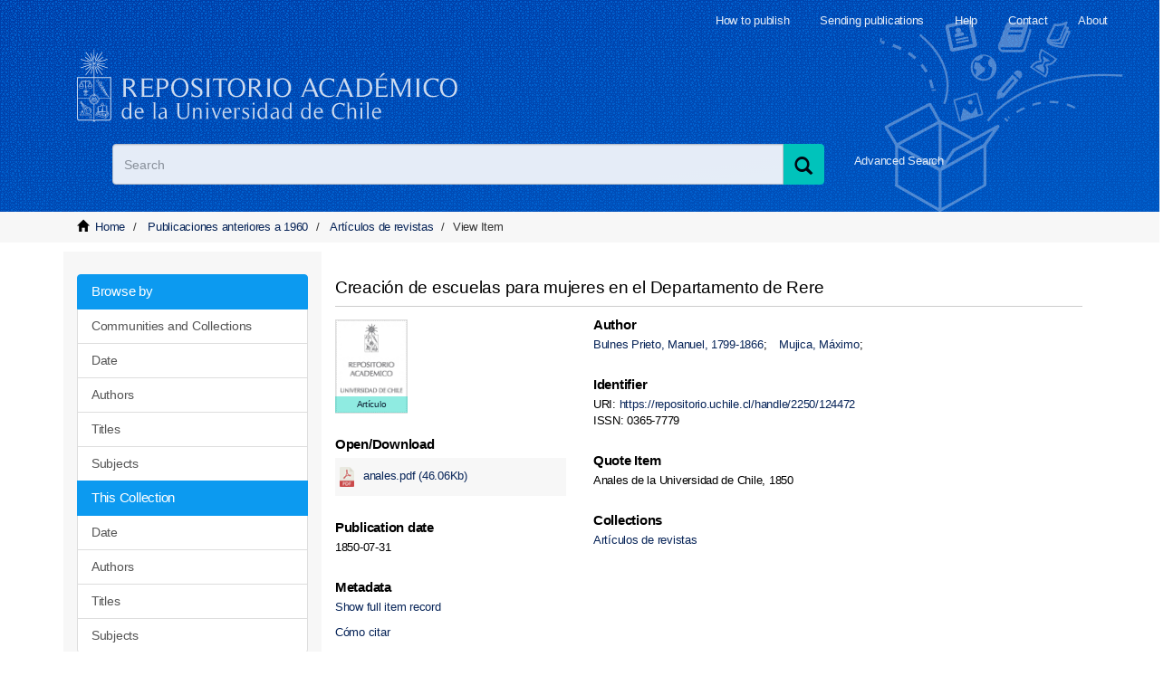

--- FILE ---
content_type: text/html;charset=utf-8
request_url: https://repositorio.uchile.cl/handle/2250/124472
body_size: 6451
content:
<!DOCTYPE html>
            <!--[if lt IE 7]> <html class="no-js lt-ie9 lt-ie8 lt-ie7" lang="en"> <![endif]-->
            <!--[if IE 7]>    <html class="no-js lt-ie9 lt-ie8" lang="en"> <![endif]-->
            <!--[if IE 8]>    <html class="no-js lt-ie9" lang="en"> <![endif]-->
            <!--[if gt IE 8]><!--> <html class="no-js" lang="en"> <!--<![endif]-->
            <head><META http-equiv="Content-Type" content="text/html; charset=UTF-8">
<meta content="width=device-width,initial-scale=1" name="viewport">
<link rel="shortcut icon" href="/themes/Mirage2/images/favicon.ico">
<link rel="apple-touch-icon" href="/themes/Mirage2/images/apple-touch-icon.png">
<meta name="Generator" content="DSpace 6.3">
<link href="/themes/Mirage2/styles/main.css" rel="stylesheet">
<link href="/themes/Mirage2/styles/sisib.css" rel="stylesheet">
<link type="application/opensearchdescription+xml" rel="search" href="https://repositorio.uchile.cl:443/open-search/description.xml" title="DSpace">
<script>
                //Clear default text of emty text areas on focus
                function tFocus(element)
                {
                if (element.value == ' '){element.value='';}
                }
                //Clear default text of emty text areas on submit
                function tSubmit(form)
                {
                var defaultedElements = document.getElementsByTagName("textarea");
                for (var i=0; i != defaultedElements.length; i++){
                if (defaultedElements[i].value == ' '){
                defaultedElements[i].value='';}}
                }
                //Disable pressing 'enter' key to submit a form (otherwise pressing 'enter' causes a submission to start over)
                function disableEnterKey(e)
                {
                var key;

                if(window.event)
                key = window.event.keyCode;     //Internet Explorer
                else
                key = e.which;     //Firefox and Netscape

                if(key == 13)  //if "Enter" pressed, then disable!
                return false;
                else
                return true;
                }
            </script><!--[if lt IE 9]>
                <script src="/themes/Mirage2/vendor/html5shiv/dist/html5shiv.js"> </script>
                <script src="/themes/Mirage2/vendor/respond/dest/respond.min.js"> </script>
                <![endif]--><script src="/themes/Mirage2/vendor/modernizr/modernizr.js"></script>
<title>Creaci&oacute;n de escuelas para mujeres en el Departamento de Rere</title>
<link rel="schema.DCTERMS" href="http://purl.org/dc/terms/" />
<link rel="schema.DC" href="http://purl.org/dc/elements/1.1/" />
<meta name="DC.creator" content="Bulnes Prieto, Manuel, 1799-1866" />
<meta name="DC.creator" content="Mujica, Máximo" xml:lang="es_CL" />
<meta name="DCTERMS.dateAccepted" content="2013-07-05T15:58:50Z" scheme="DCTERMS.W3CDTF" />
<meta name="DCTERMS.available" content="2013-07-05T15:58:50Z" scheme="DCTERMS.W3CDTF" />
<meta name="DCTERMS.issued" content="1850-07-31" scheme="DCTERMS.W3CDTF" />
<meta name="DCTERMS.bibliographicCitation" content="Anales de la Universidad de Chile, 1850" xml:lang="en_US" />
<meta name="DC.identifier" content="0365-7779" />
<meta name="DC.identifier" content="https://repositorio.uchile.cl/handle/2250/124472" scheme="DCTERMS.URI" />
<meta name="DC.language" content="en" xml:lang="en_US" scheme="DCTERMS.RFC1766" />
<meta name="DC.publisher" content="Universidad de Chile" xml:lang="en_US" />
<meta name="DC.title" content="Creación de escuelas para mujeres en el Departamento de Rere" xml:lang="en_US" />
<meta name="DC.type" content="Artículo de revista" />
<meta content="Art&iacute;culo de revista" name="citation_keywords">
<meta content="Creaci&oacute;n de escuelas para mujeres en el Departamento de Rere" name="citation_title">
<meta content="0365-7779" name="citation_issn">
<meta content="Universidad de Chile" name="citation_publisher">
<meta content="en" name="citation_language">
<meta content="Bulnes Prieto, Manuel, 1799-1866" name="citation_author">
<meta content="Mujica, M&aacute;ximo" name="citation_author">
<meta content="https://repositorio.uchile.cl/bitstream/2250/124472/1/anales.pdf" name="citation_pdf_url">
<meta content="1850-07-31" name="citation_date">
<meta content="https://repositorio.uchile.cl/handle/2250/124472" name="citation_abstract_html_url">
<script src="/themes/Mirage2/scripts/jquery.js"></script><script type="text/javascript" src="//s7.addthis.com/js/300/addthis_widget.js#pubid=ra-612527637d6edc53"></script><script src="/themes/Mirage2/scripts/selectFacultad.js"></script><script type="text/javascript" src="/themes/Mirage2/scripts/citacion.js"> 
				</script><script src="/themes/Mirage2/scripts/sisib.js"></script><script src="/themes/Mirage2/scripts/citacion.js"></script><script src="/themes/Mirage2/scripts/copiar_cita.js"></script>
<meta name="description" content="">
<meta name="keywords" content="">
<meta itemprop="name" content="Repositorio Acad&eacute;mico - Universidad de Chile">
<meta itemprop="description" content="">
<meta itemprop="image" content="https://repositorio.uchile.cl/themes/Mirage2/images/respositorio-academico-uchile-Go.jpg">
<meta name="twitter:card" content="summary">
<meta name="twitter:site" content="@sisib">
<meta name="twitter:title" content="Repositorio Acad&eacute;mico - Universidad de Chile">
<meta name="twitter:description" content="Repositorio acad&eacute;mico de la Universidad de Chile. Tesis, art&iacute;culos y libros publicados en formato digital con distintos niveles de acceso">
<meta name="twitter:creator" content="@sisib">
<meta name="twitter:image" content="https://repositorio.uchile.cl/themes/Mirage2/images/respositorio-academico-uchile-tw.jpg">
<meta name="og:title" content="Repositorio Acad&eacute;mico - Universidad de Chile">
<meta name="og:type" content="article">
<meta name="og:url" content="https://repositorio.uchile.cl/handle/2250/124472">
<meta name="og:image" content="https://repositorio.uchile.cl/themes/Mirage2/images/respositorio-academico-uchile-fb.jpg">
<meta name="og:description" content="Repositorio acad&eacute;mico de la Universidad de Chile. Tesis, art&iacute;culos y libros publicados en formato digital con distintos niveles de acceso">
<meta name="og:site_name" content="Repositorio Acad&eacute;mico - Universidad de Chile">
<meta itemprop="image" content="https://repositorio.uchile.cl/themes/Mirage2/images/repositorio-academico.jpg">
<script src="https://platform-api.sharethis.com/js/sharethis.js#property=6474baed58d85b001927bc70&product=sop" type="text/javascript"></script>
</head><body>
<div class="row">
<header>
<div role="navigation" class="navbar navbar-default navbar-static-top">
<div class="container">
<div class="navbar-header">
<button data-toggle="offcanvas" class="navbar-toggle" type="button"><span class="sr-only">xmlui.mirage2.page-structure.toggleNavigation</span><span class="icon-bar"></span><span class="icon-bar"></span><span class="icon-bar"></span></button>
<div class="sup_header">
<div class="header_acerca">
<a href="/page/acerca">About</a>
</div>
<div class="header_contacto">
<a href="/page/contacto">Contact</a>
</div>
<div class="header_ayuda">
<a href="/page/ayuda">Help</a>
</div>
<div class="header_publicar">
<a href="/page/envia_libros">Sending publications</a>
</div>
<div class="header_publicar">
<a href="/page/comoPublicar">How to publish</a>
</div>
</div>
<div class="container">
<div class="navbar-default">
<a title="Repositorio Acad&eacute;mico de la Universidad de Chile" class="navbar-brand" href="/"></a>
</div>
</div>
<div class="ds-option-set" id="ds-search-option">
<form method="post" class="" id="ds-search-form" action="/discover">
<fieldset>
<div class="input-group">
<label style=" text-indent: -5000px" id="label_buscar" for="query_buscar">Search</label><input placeholder="Search" size="100" type="text" class="ds-text-field form-control" id="query_buscar" name="query"><span class="input-group-btn"><button title="Search" class="ds-button-field btn btn-primary"><span title="Buscar" aria-hidden="true" class="glyphicon glyphicon-search"></span></button></span>
</div>
</fieldset>
</form>
<div id="busqueda-avan">
<a href="/discover">Advanced Search</a>
</div>
</div>
<div class="navbar-header pull-right visible-xs hidden-sm hidden-md hidden-lg">
<ul class="nav nav-pills pull-left ">
<li>
<form method="get" action="/login" style="display: inline"></form>
</li>
</ul>
</div>
</div>
<div class="navbar-header pull-right hidden-xs">
<button type="button" class="navbar-toggle visible-sm" data-toggle="offcanvas"><span class="sr-only">xmlui.mirage2.page-structure.toggleNavigation</span><span class="icon-bar"></span><span class="icon-bar"></span><span class="icon-bar"></span></button>
</div>
</div>
</div>
</header>
</div>
<div class="trail-wrapper hidden-print">
<div class="container">
<div class="row">
<div class="col-xs-8">
<div class="breadcrumb dropdown visible-xs">
<a data-toggle="dropdown" class="dropdown-toggle" role="button" href="#" id="trail-dropdown-toggle">View Item&nbsp;<b class="caret"></b></a>
<ul aria-labelledby="trail-dropdown-toggle" role="menu" class="dropdown-menu">
<li role="presentation">
<a role="menuitem" href="/"><i aria-hidden="true" class="glyphicon glyphicon-home"></i>&nbsp;
                        Home</a>
</li>
<li role="presentation">
<a role="menuitem" href="/handle/2250/117727">Publicaciones anteriores a 1960</a>
</li>
<li role="presentation">
<a role="menuitem" href="/handle/2250/117728">Art&iacute;culos de revistas</a>
</li>
<li role="presentation" class="disabled">
<a href="#" role="menuitem">View Item</a>
</li>
</ul>
</div>
<ul class="breadcrumb hidden-xs">
<li>
<i aria-hidden="true" class="glyphicon glyphicon-home"></i>&nbsp;
		            <a href="/">Home</a>
</li>
<li>
<a href="/handle/2250/117727">Publicaciones anteriores a 1960</a>
</li>
<li>
<a href="/handle/2250/117728">Art&iacute;culos de revistas</a>
</li>
<li class="active">View Item</li>
</ul>
</div>
</div>
</div>
</div>
<div class="hidden" id="no-js-warning-wrapper">
<div id="no-js-warning">
<div class="notice failure">JavaScript is disabled for your browser. Some features of this site may not work without it.</div>
</div>
</div>
<div class="row" id="main-container">
<div class="row row-offcanvas row-offcanvas-right">
<div class="horizontal-slider clearfix">
<div class="container">
<div role="navigation" id="sidebar" class="col-xs-6 col-sm-3 sidebar-offcanvas">
<div class="word-break hidden-print" id="ds-options">
<div>
<h3 class="ds-option-set-head  h6"></h3>
</div>
<div id="aspect_viewArtifacts_Navigation_list_browse" class="list-group">
<a class="list-group-item active"><span class="h5 list-group-item-heading  h5">Browse by</span></a><a href="/community-list" class="list-group-item ds-option">Communities and Collections</a><a href="/browse?type=dateissued" class="list-group-item ds-option">Date</a><a href="/browse?type=author" class="list-group-item ds-option">Authors</a><a href="/browse?type=title" class="list-group-item ds-option">Titles</a><a href="/browse?type=subject" class="list-group-item ds-option">Subjects</a><a class="list-group-item active"><span class="h5 list-group-item-heading  h5">This Collection</span></a><a href="/handle/2250/117728/browse?type=dateissued" class="list-group-item ds-option">Date</a><a href="/handle/2250/117728/browse?type=author" class="list-group-item ds-option">Authors</a><a href="/handle/2250/117728/browse?type=title" class="list-group-item ds-option">Titles</a><a href="/handle/2250/117728/browse?type=subject" class="list-group-item ds-option">Subjects</a>
</div>
<div>
<h3 class="ds-option-set-head  h6">My Account</h3>
</div>
<div id="aspect_viewArtifacts_Navigation_list_account" class="list-group">
<a href="/login" class="list-group-item ds-option">Login to my account</a><a href="/register" class="list-group-item ds-option">Register</a>
</div>
<div id="aspect_viewArtifacts_Navigation_list_context" class="list-group"></div>
<div id="aspect_viewArtifacts_Navigation_list_administrative" class="list-group"></div>
<div id="aspect_discovery_Navigation_list_discovery" class="list-group"></div>
</div>
<div id="dv_catalogo">
<a onclick="window.open(this.href,'_blank'); return false;" href="https://bibliotecadigital.uchile.cl/" alt="Biblioteca Digital - Universidad de Chile" style="background: url(/themes/Mirage2/images/logo_biblioteca.svg) no-repeat">
<div style="text-indent: -5000px">Biblioteca Digital - Universidad de Chile</div>
</a>
</div>
<div id="revistaschilenas">
<a href="https://revistaschilenas.uchile.cl" target="_blank" alt="Revistas Chilenas" style="background: url(/themes/Mirage2/images/banner-revistas.svg) no-repeat">
<div style="text-indent: -5000px">Revistas Chilenas</div>
</a>
</div>
<div id="repositorioslatinoamericanos">
<a href="http://repositorioslatinoamericanos.uchile.cl" target="_blank" alt="Repositorios Latinoamericanos" style="background: url(/themes/Mirage2/images/rla.svg) no-repeat">
<div style="text-indent: -5000px">Repositorios Latinoamericanos</div>
</a>
</div>
<div id="tesislatinoamericanas">
<a href="http://repositorioslatinoamericanos.uchile.cl/discover?filtertype=type&filter_relational_operator=equals&filter=Tesis" target="_blank" alt="Tesis LatinoAmericanas" style="background: url(/themes/Mirage2/images/telaam.svg) no-repeat">
<div style="text-indent: -5000px">Tesis LatinoAmericanas</div>
</a>
</div>
<div id="tesischilenas">
<a href="http://repositorioslatinoamericanos.uchile.cl/handle/2250/1/discover?filtertype=type&filter_relational_operator=equals&filter=Tesis" target="_blank" alt="Tesis chilenas" style="background: url(/themes/Mirage2/images/tesis-chilenas.svg) no-repeat">
<div style="text-indent: -5000px">Tesis chilenas</div>
</a>
</div>
<div class="list-group" id="dv_enlacesRelacionados">
<a class="list-group-item active"><span class="h5 list-group-item-heading h5">Related links</span></a><a class="list-group-item ds-option" href="http://roar.eprints.org/" id="EnlacesRelacionados2-link" onclick="window.open(this.href,'_blank');return false;" style="white-space:normal;"><span id="EnlacesRelacionados12-link">Registry of Open Access Repositories</span></a><a class="list-group-item ds-option" href="http://www.opendoar.org/" id="EnlacesRelacionados3-link" onclick="window.open(this.href,'_blank');return false;"><span id="EnlacesRelacionados13-link">OpenDOAR</span></a><a class="list-group-item ds-option" target="_black" href="https://scholar.google.com/">Google scholar</a><a class="list-group-item ds-option" target="_black" href="http://core.ac.uk/">CORE</a><a class="list-group-item ds-option" target="_black" href="https://www.base-search.net">BASE</a>
</div>
<div class="user_option">
<a class="list-group-item active"><span class="h5 list-group-item-heading h5">My Account</span></a>
<div class="list-group" id="aspect_viewArtifacts_Navigation_list_account">
<a class="list-group-item ds-option" href="/login">Login to my account</a><a class="list-group-item ds-option" href="/register">Register</a>
</div>
</div>
</div>
<div class="col-xs-12 col-sm-12 col-md-9 main-content">
<div id="ds-body">
<input id="meta" type="hidden" value="
/loginen
https443repositorio.uchile.clhandle/2250/1244726.3UA-57282998-1DSpaceopen-search/description.xml/contact/feedbackenEnglishentype:itemhdl:2250/124472type:collectionhdl:2250/117728Creaci&oacute;n de escuelas para mujeres en el Departamento de RereArt&iacute;culo de revistaCreaci&oacute;n de escuelas para mujeres en el Departamento de Rere0365-7779Universidad de ChileenBulnes Prieto, Manuel, 1799-1866Mujica, M&aacute;ximohttps://repositorio.uchile.cl/bitstream/2250/124472/1/anales.pdf1850-07-31https://repositorio.uchile.cl/handle/2250/124472
<link rel=&quot;schema.DCTERMS&quot; href=&quot;http://purl.org/dc/terms/&quot; />
<link rel=&quot;schema.DC&quot; href=&quot;http://purl.org/dc/elements/1.1/&quot; />
<meta name=&quot;DC.creator&quot; content=&quot;Bulnes Prieto, Manuel, 1799-1866&quot; />
<meta name=&quot;DC.creator&quot; content=&quot;Mujica, M&aacute;ximo&quot; xml:lang=&quot;es_CL&quot; />
<meta name=&quot;DCTERMS.dateAccepted&quot; content=&quot;2013-07-05T15:58:50Z&quot; scheme=&quot;DCTERMS.W3CDTF&quot; />
<meta name=&quot;DCTERMS.available&quot; content=&quot;2013-07-05T15:58:50Z&quot; scheme=&quot;DCTERMS.W3CDTF&quot; />
<meta name=&quot;DCTERMS.issued&quot; content=&quot;1850-07-31&quot; scheme=&quot;DCTERMS.W3CDTF&quot; />
<meta name=&quot;DCTERMS.bibliographicCitation&quot; content=&quot;Anales de la Universidad de Chile, 1850&quot; xml:lang=&quot;en_US&quot; />
<meta name=&quot;DC.identifier&quot; content=&quot;0365-7779&quot; />
<meta name=&quot;DC.identifier&quot; content=&quot;https://repositorio.uchile.cl/handle/2250/124472&quot; scheme=&quot;DCTERMS.URI&quot; />
<meta name=&quot;DC.language&quot; content=&quot;en&quot; xml:lang=&quot;en_US&quot; scheme=&quot;DCTERMS.RFC1766&quot; />
<meta name=&quot;DC.publisher&quot; content=&quot;Universidad de Chile&quot; xml:lang=&quot;en_US&quot; />
<meta name=&quot;DC.title&quot; content=&quot;Creaci&oacute;n de escuelas para mujeres en el Departamento de Rere&quot; xml:lang=&quot;en_US&quot; />
<meta name=&quot;DC.type&quot; content=&quot;Art&iacute;culo de revista&quot; />
xmlui.general.dspace_homePublicaciones anteriores a 1960Art&iacute;culos de revistasxmlui.ArtifactBrowser.ItemViewer.trail/discover/discoverqueryMirage2/Mirage2/

">
<div id="aspect_artifactbrowser_ItemViewer_div_item-view" class="ds-static-div primary">
<!-- External Metadata URL: cocoon://metadata/handle/2250/124472/mets.xml-->
<div class="item-summary-view-metadata" itemtype="http://schema.org/ScholarlyArticle" itemscope="itemscope">
<h2 class="page-header first-page-header ourUch" itemprop="name">Creaci&oacute;n de escuelas para mujeres en el Departamento de Rere</h2>
<div class="row paso">
<div class="col-sm-4">
<div class="row">
<div class="col-xs-4 col-sm-12">
<span class="tipo_obra_detalle"> Art&iacute;culo</span>
<div class="thumbnail">
<img alt="Thumbnail" src="/themes/Mirage2/images/cubierta.jpg"></div>
</div>
<div class="col-xs-8 col-sm-12">
<div class="item-page-field-wrapper table word-break">
<div class="boldc">Open/<wbr></wbr>Download</div>
<div class="descargaSm">
<a target="_black" href="/bitstream/handle/2250/124472/anales.pdf?sequence=1&isAllowed=y"><img class="punto" src="/themes/Mirage2//images/pdf.png" alt="Icon">anales.pdf (46.06Kb)</a>
</div>
</div>
</div>
</div>
<div class="simple-item-view-date word-break item-page-field-wrapper table">
<div class="boldc">Publication date</div>1850-07-31</div>
<div class="simple-item-view-show-full item-page-field-wrapper table">
<div class="boldc">Metadata</div>
<a href="/handle/2250/124472?show=full">Show full item record</a>
<div id="link1">
<a href="javascript:void(0);" onclick="citarInicial()" title="Citar esta tesis">C&oacute;mo citar</a>
<div id="cuadro_principal_cita">
<div>
<div style="display:none" id="mcontributor">Bulnes Prieto, Manuel, 1799-1866</div>
<div class="tit_citar">C&oacute;mo citar</div>
<span><b>Creaci&oacute;n de escuelas para mujeres en el Departamento de Rere</b></span><label>Formato de cita	
								<select onchange=" actualizar()" id="formato" name="formato"><option selected value="apa">APA</option><option value="iso">ISO 690-2</option><option value="chicago">Chicago</option><option value="mla">MLA</option><option value="vancouver">Vancouver</option></select></label>
<div id="herramientas">
<div id="cuadro_citacion">
<div id="cita" class="cita">.</div>
<div style="position:relative;" id="d_clip_container" class="texto_compartir">
<span class="d_clip_button" id="d_clip_button">Copiar</span>
</div>
<div style="position:relative;" class="texto_compartir">
<a onclick="document.getElementById('cuadro_principal_cita').style.display = 'none'; return false;">Cerrar</a>
</div>
</div>
</div>
</div>
</div>
</div>
</div>
<div id="impact-altmetric">
<script src="https://d1bxh8uas1mnw7.cloudfront.net/assets/embed.js" type="text/javascript">﻿</script>
<div class="altmetric-embed" id="altmetric" data-badge-type="donut" data-badge-popover="bottom" data-uri="https://repositorio.uchile.cl/handle/2250/124472">
                ﻿
            </div>
</div>
</div>
<div class="col-sm-8">
<div class="simple-item-view-authors item-page-field-wrapper table">
<div class="boldc">Author</div>
<ul class="list-inline">
<li class="ds-dc_contributor_author-authority">
<a itemprop="author" href="/browse?authority=7df33d0f-82b7-4ead-97bd-c5f06121ef21&type=author">Bulnes Prieto, Manuel, 1799-1866</a>;</li>
<li class="ds-dc_contributor_author-authority">
<a itemprop="author" href="/browse?authority=2d7752f4-ee11-4fd1-a8b7-f85ad5fe96f8&type=author">Mujica, M&aacute;ximo</a>;</li>
</ul>
</div>
<div class="simple-item-view-uri item-page-field-wrapper table">
<div class="boldc">Identifier</div>
<span>URI: <a itemprop="url" href="https://repositorio.uchile.cl/handle/2250/124472">https://repositorio.uchile.cl/handle/2250/124472</a></span>
<br>
<span>ISSN: 0365-7779</span>
</div>
<div class="simple-item-view-uri item-page-field-wrapper table">
<div class="boldc">Quote Item</div>
<span><span>Anales de la Universidad de Chile, 1850</span></span>
</div>
<div class="simple-item-view-collections item-page-field-wrapper table">
<div class="boldc">Collections</div>
<ul class="ds-referenceSet-list">
<!-- External Metadata URL: cocoon://metadata/handle/2250/117728/mets.xml-->
<li>
<a href="/handle/2250/117728">Art&iacute;culos de revistas</a>
</li>
</ul>
</div>
</div>
</div>
</div>
</div>
</div>
</div>
</div>
</div>
</div>
<div class="hidden-xs hidden-sm"></div>
</div>
<footer>
<div class="row colors">
<div class="container ">
<div class="col-xs-12 col-sm-4 col-md-4 izqN">
<div class="redRL">xmlui.footer.title</div>
<div class="bajaMR">31 participating institutions</div>
<div>More than 73,000 publications</div>
<div>More than 110,000 topics</div>
<div>More than 75,000 authors</div>
</div>
<div class="col-md-8">
<div class="col-xs-12 col-sm-4 col-md-4 hidden-print derN">
<div class="tituloCD">Published in the repository</div>
<div class="coldes">
		
<ul>
			
<li>
<a href="/page/comoPublicar">How to publish</a>
</li>
			
<li>
<a href="/page/definiciones">Definitions</a>
</li>
			
<li>
<a href="/page/derechos_autor">Copyright</a>
</li>
			
<li>
<a href="/page/faq">Frequent questions</a>
</li>
			
		
</ul>
	
</div>
</div>
<div class="col-xs-12 col-sm-4 col-md-4 hidden-print derN">
<div class="tituloCD">Documents</div>
<div class="coldes">
		
<ul>
			
<li>
<a href="/pdf/guia.pdf">Dating Guide</a>
</li>
			
<li>
<a href="/pdf/Formulario_de_Autorizacion_de_tesis.pdf">Thesis authorization</a>
</li>
			
<li>
<a href="/pdf/Formulario_de_Autorizacion_de_documentos.pdf">Document authorization</a>
</li>
			
<li>
<a href="/pdf/Pauta_de_presentacion_de_tesis_2015.pdf">How to prepare a thesis (PDF)</a>
</li>
		
</ul>
	
</div>
</div>
<div class="col-xs-12 col-sm-4 col-md-4 hidden-print derN">
<div class="tituloCD">Services</div>
<div class="coldes">
		
<ul>
			
<li>
<a href="https://bibliotecadigital.uchile.cl" target="_blank" rel="noopener">Digital library</a>
</li>
			
<li>
<a href="https://revistaschilenas.uchile.cl" target="_blank" rel="noopener">Chilean academic journals portal</a>
</li>
			
<li>
<a href="https://repositorioslatinoamericanos.uchile.cl/" target="_blank" rel="noopener">Latin American Repository Network</a>
</li>
			
<li>
<a href="https://repositorioslatinoamericanos.uchile.cl/discover?filtertype=type&filter_relational_operator=equals&filter=Tesis" target="_blank" rel="noopener">Latin American theses</a>
</li>
			
<li>
<a href="https://repositorioslatinoamericanos.uchile.cl/handle/2250/1/discover?filtertype=type&filter_relational_operator=equals&filter=Tesis" target="_blank" rel="noopener">Chilean theses</a>
</li>
		
</ul>
	
</div>
</div>
<div class="bajaMR zizbim col-md-8">
<span class="footer_sisib">Direcci&oacute;n de Servicios de Informaci&oacute;n y Bibliotecas (SISIB)<br>Universidad de Chile</span>
<br>&copy; 2020 DSpace</div>
<div class="col-md-2 ka">
<div class="header_login login_footer">
<ul class="nav navbar-nav">
<li>
<a href="/login">Access my account</a>
</li>
</ul>
</div>
</div>
</div>
</div>
</div>
<a class="hidden" href="/htmlmap">&nbsp;</a>
</footer>
<script type="text/javascript">
                         if(typeof window.publication === 'undefined'){
                            window.publication={};
                          };
                        window.publication.contextPath= '';window.publication.themePath= '/themes/Mirage2/';</script><script>if(!window.DSpace){window.DSpace={};}window.DSpace.context_path='';window.DSpace.theme_path='/themes/Mirage2/';</script><script src="/themes/Mirage2/scripts/theme.js"> </script><script>
                (function(i,s,o,g,r,a,m){i['GoogleAnalyticsObject']=r;i[r]=i[r]||function(){
                (i[r].q=i[r].q||[]).push(arguments)},i[r].l=1*new Date();a=s.createElement(o),
                m=s.getElementsByTagName(o)[0];a.async=1;a.src=g;m.parentNode.insertBefore(a,m)
                })(window,document,'script','//www.google-analytics.com/analytics.js','ga');

                ga('create', 'UA-57282998-1', 'repositorio.uchile.cl');
                ga('send', 'pageview');
            </script><script src="https://www.googletagmanager.com/gtag/js?id=G-5VTJWRS9K3"></script><script>
		
			window.dataLayer = window.dataLayer || [];
		  function gtag(){dataLayer.push(arguments);}
		  gtag('js', new Date());

		  gtag('config', 'G-5VTJWRS9K3');
		
		</script>
</body></html>
